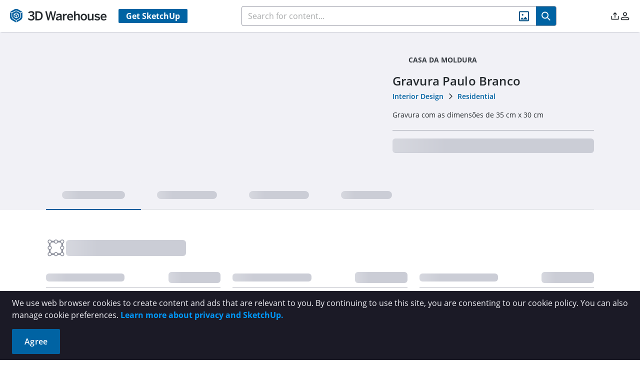

--- FILE ---
content_type: application/javascript
request_url: https://3dwarehouse.sketchup.com/assets/AboutBrand-Bdq_vhTD.js
body_size: 1410
content:
import{f as z,aU as E,d as L,W as U,c as l,w as F,aw as W,bv as N,eY as O,be as P,eU as D,cO as I,_ as R,bf as C,b6 as V,ck as j,aT as Y,a1 as o,a2 as s,aV as n,a4 as c,k as y,aW as d,b7 as g,ba as v,F as q}from"./group-home-C4kZy0zV.js";import{S as G}from"./SocialLinkBar-DCsXtrD1.js";import{b as H}from"./index-Czk1ZgPJ.js";const J=z({__name:"AboutBrand",props:{data:Object,isLoading:Boolean,leftSideWidth:{type:String,default:"50%"},rightSideWidth:{type:String,default:"50%"}},setup(p,{expose:f}){f();const a=p,{t:e,strings:b}=E(),i=H(),r=L(!0),k=U(),m=async()=>{var S,_;const t=(S=a.data)==null?void 0:S.creator.id;if(t){r.value=!0;const T=((_=a.data)==null?void 0:_.creator.externalResourceType)===W.ExternalResourceType.Org;try{await i.fetchProfile(t,T,!1)}catch(w){N(w)}r.value=!1}},u=l(()=>r.value?"":a.data?O(a.data):""),x=l(()=>{var t;return r.value?P.USER:D((t=a.data)==null?void 0:t.creator)}),A=l(()=>i.profile.description),B=l(()=>{const t=i.profile.cohort;return t&&t.length>0?t[0]:""});F(()=>a.isLoading,t=>{t||m()}),m();const h={props:a,t:e,strings:b,profileStore:i,profileIsLoading:r,appStore:k,setProfileStore:m,avatarUrl:u,avatarType:x,description:A,cohort:B,get Skeleton(){return I},SocialLinkBar:G,get permissionDirectiveFlagging(){return R},get PermissionFlags(){return C},WhAvatar:V,get ScreenSize(){return j}};return Object.defineProperty(h,"__isScriptSetup",{enumerable:!1,value:!0}),h}}),K={class:"twh-container flex flex-col tablet:flex-row gap-10 py-12","data-cy":"model-about-tab"},M={key:2,"data-cy":"model-about-skeleton-2"},Q={key:3,"data-cy":"model-about-left-content"},X={class:"text-lg tablet:text-2xl font-bold"},Z={key:0,class:"text-xs tablet:text-base bg-gray-000 text-gray-trimble rounded-sm mt-4 px-3 py-1 font-bold inline-block","data-cy":"model-about-cohort"},$={class:"font-bold mb-2","data-cy":"model-about-description-title"},ee={class:"text-sm mb-8 tablet:mb-4 whitespace-break-spaces","data-cy":"model-about-description"};function te(p,f,a,e,b,i){var r;return o(),s("div",K,[n("div",{class:v(`tablet:w-[${a.leftSideWidth}] flex gap-5`)},[e.profileIsLoading?(o(),c(e.Skeleton,{key:0,shape:"circle",size:e.appStore.screenSize<e.ScreenSize.TABLET?"4.625rem":"6rem",class:"shrink-0","data-cy":"model-about-skeleton-1"},null,8,["size"])):(o(),c(e.WhAvatar,{key:1,"avatar-url":e.avatarUrl,type:e.avatarType,size:e.appStore.screenSize<e.ScreenSize.TABLET?74:96},null,8,["avatar-url","type","size"])),e.profileIsLoading?(o(),s("div",M,[y(e.Skeleton,{width:"14rem",height:"2.2rem"}),y(e.Skeleton,{width:"8rem",height:"1.6rem",class:"mt-4"})])):(o(),s("div",Q,[n("div",X,d((r=e.profileStore.profile)==null?void 0:r.displayName),1),e.cohort?(o(),s("div",Z,d(e.t(e.cohort)),1)):g("",!0)]))],2),n("div",{class:v(`tablet:w-[${a.rightSideWidth}]`)},[e.profileIsLoading?(o(),c(e.Skeleton,{key:0,"data-cy":"model-about-skeleton-3",height:"4rem",class:"mb-8 tablet:mb-4"})):e.description?(o(),s(q,{key:1},[n("div",$,d(e.t(e.strings.profile.ABOUT_BRAND)),1),n("p",ee,d(e.description),1)],64)):g("",!0),e.permissionDirectiveFlagging(e.PermissionFlags.NON_EDU_USER)?(o(),c(e.SocialLinkBar,{key:2,"is-loading":e.profileIsLoading},null,8,["is-loading"])):g("",!0)],2)])}const ie=Y(J,[["render",te],["__file","/app/src/components/shared/AboutBrand.vue"]]);export{ie as A};
